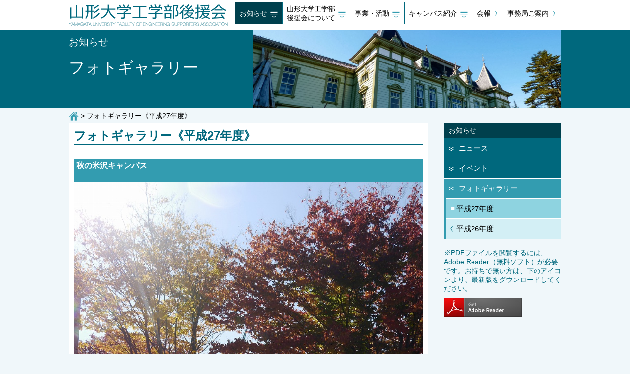

--- FILE ---
content_type: text/html; charset=UTF-8
request_url: https://www.yamagata-u-eng-support.jp/info/photo/photo-autumn-yonezawacampus/
body_size: 3786
content:
<!DOCTYPE html>
<html lang="ja">
<head>

<meta http-equiv="content-type" content="text/html; charset=UTF-8" />
<title>秋の米沢キャンパス ｜ 山形大学工学部後援会</title>
<meta name="description" content="" />
<meta name="generator" content="concrete5" />
<script type="text/javascript">
var CCM_DISPATCHER_FILENAME = '/index.php';var CCM_CID = 413;var CCM_EDIT_MODE = false;var CCM_ARRANGE_MODE = false;var CCM_IMAGE_PATH = "/concrete/images";
var CCM_TOOLS_PATH = "/tools/required";
var CCM_BASE_URL = "https://www.yamagata-u-eng-support.jp";
var CCM_REL = "";

</script>

<link rel="stylesheet" type="text/css" href="/concrete/css/ccm.base.css" />
<script type="text/javascript" src="/concrete/js/jquery.js"></script>
<script type="text/javascript" src="/concrete/js/ccm.base.js"></script>
<!-- Google tag (gtag.js) -->
<script async src="https://www.googletagmanager.com/gtag/js?id=G-X93W1P7BHP"></script>
<script>
  window.dataLayer = window.dataLayer || [];
  function gtag(){dataLayer.push(arguments);}
  gtag('js', new Date());

  gtag('config', 'G-X93W1P7BHP');
</script><link rel="stylesheet" href="/themes/engsupport/js/prettyPhoto/css/prettyPhoto.css" type="text/css" media="screen" charset="utf-8" />
<script src="/themes/engsupport/js/prettyPhoto/js/jquery.prettyPhoto.js" type="text/javascript" charset="utf-8"></script>
<script type="text/javascript" charset="utf-8">
  $(document).ready(function(){
    $("a[rel^='prettyPhoto']").prettyPhoto({theme:'light_square'}) ;
  });
</script><meta name="viewport" content="width=device-width, initial-scale=1"/>
<link rel="stylesheet" href="/themes/engsupport/css/common.css" media="all" />
<link rel="stylesheet" href="/themes/engsupport/css/contents.css" media="all" />
<link rel="stylesheet" href="/themes/engsupport/css/print.css" media="print" />
<script src="/themes/engsupport/js/yuga.js" charset="utf-8"></script>
<script src="/themes/engsupport/js/opacity-rollover2.1.js"></script>
<!--[if lt IE 9]>
<script src="/themes/engsupport/js/html5shiv.js"></script>
<script src="/themes/engsupport/js/respond.min.js"></script>
<![endif]-->
<!--[if lte IE 6]>
<script src="/themes/engsupport/js/DD_belatedPNG.js"></script>
<script src="/themes/engsupport/js/minmax.js"></script>
<![endif]-->
<!--[if IE]>
<script src="/themes/engsupport/js/PIE.js"></script>
<![endif]-->
<script src="/themes/engsupport/js/common.js" charset="utf-8"></script>
<script>
  (function(i,s,o,g,r,a,m){i['GoogleAnalyticsObject']=r;i[r]=i[r]||function(){
  (i[r].q=i[r].q||[]).push(arguments)},i[r].l=1*new Date();a=s.createElement(o),
  m=s.getElementsByTagName(o)[0];a.async=1;a.src=g;m.parentNode.insertBefore(a,m)
  })(window,document,'script','//www.google-analytics.com/analytics.js','ga');

  ga('create', 'UA-61746739-1', 'auto');
  ga('send', 'pageview');

</script>
</head>
<body id="info" class="sn003">

<!-- layout -->
<div id="layout">

<!-- wrapper -->
<div id="wrapper">

<!-- page-header -->
<header id="page-header">
<div class="wrap">
<h1><a href="/"><img src="/themes/engsupport/images/logo.png" alt="山形大学工学部後援会"/></a></h1>
<p id="menu">MENU</p>
<!-- global-nav -->
<nav id="global-nav">
<ul class="nav">
<li><span class="info">お知らせ</span>
<ul class="sub">
<li><a href="/info/news/" class="news more">ニュース</a>
<ul class="next">
<li><a href="/info/news/?selyear=2025">令和7年度</a></li>
<li><a href="/info/news/?selyear=2024">令和6年度</a></li>
<li><a href="/info/news/?selyear=2023">令和5年度</a></li>
<li><a href="/info/news/?selyear=2020">令和2年度</a></li>
<li><a href="/info/news/?selyear=2019">平成31年度</a></li>
<li><a href="/info/news/?selyear=2018">平成30年度</a></li>
<li><a href="/info/news/?selyear=2017">平成29年度</a></li>
<li><a href="/info/news/?selyear=2016">平成28年度</a></li>
<li><a href="/info/news/?selyear=2015">平成27年度</a></li>
</ul>
</li>
<li><a href="/info/event/" class="event more">イベント</a>
<ul class="next">
<li><a href="/info/event/?selyear=2024">令和6年度</a></li>
<li><a href="/info/event/?selyear=2023">令和5年度</a></li>
<li><a href="/info/event/?selyear=2022">令和4年度</a></li>
<li><a href="/info/event/?selyear=2020">令和2年度</a></li>
<li><a href="/info/event/?selyear=2019">平成31年度</a></li>
<li><a href="/info/event/?selyear=2018">平成30年度</a></li>
<li><a href="/info/event/?selyear=2017">平成29年度</a></li>
<li><a href="/info/event/?selyear=2016">平成28年度</a></li>
<li><a href="/info/event/?selyear=2015">平成27年度</a></li>
<li><a href="/info/event/?selyear=2014">平成26年度</a></li>
</ul>
</li>
<li><a href="/info/photo/" class="photo more">フォトギャラリー</a>
<ul class="next">
<li><a href="/info/photo/?selyear=2015" class="cr">平成27年度</a></li>
<li><a href="/info/photo/?selyear=2014">平成26年度</a></li>
</ul>
</li>
</ul>
</li>
<li><span class="about">山形大学工学部<br class="tab"><br class="pc">後援会について</span>
<ul class="sub">
<li><a href="/about/greeting/" class="greeting">ごあいさつ</a></li>
<li><a href="/about/regulation/" class="regulation">会則・会費・役員名簿</a></li>
<li><a href="/about/budget/" class="budget more">予算・決算</a>
<ul class="next"><li class=""><a href="/about/budget/budget_2023_1/" target="_self" class="l2 ">令和４年度決算書<br>令和５年度予算書</a></li><li class=""><a href="/about/budget/budget2020/" target="_self" class="l2 ">令和元年度決算書<br>令和２年度予算書</a></li><li class=""><a href="/about/budget/budget2019_1/" target="_self" class="l2 ">平成30年度決算書<br>令和元年度予算書</a></li><li class=""><a href="/about/budget/budget2018_1/" target="_self" class="l2 ">平成29年度決算書<br>平成30年度予算書</a></li><li class=""><a href="/about/budget/budget2017_1/" target="_self" class="l2 ">平成28年度決算書<br>平成29年度予算書</a></li><li class=""><a href="/about/budget/budget2019_11/" target="_self" class="l2 ">平成27年度決算書<br>平成28年度予算書</a></li><li class=""><a href="/about/budget/budget2016/" target="_self" class="l2 ">平成26年度決算書<br>平成27年度予算書</a></li><li class=""><a href="/about/budget/budget2015/" target="_self" class="l2 ">平成25年度決算書<br>平成26年度予算書</a></li></ul></li>
</ul>
</li>
<li><span  class="outline">事業・活動</span>
<ul class="sub">
<li><a href="/outline/plan/" class="plan">事業計画</a></li>
<li class="openNav"><a href="/outline/parents/" class="parents">保護者懇談会</a>
<ul class="nextOpen"></ul></li>
<li><a href="/outline/state/" class="state more">活動状況</a>
<ul class="next">
<li><a href="/outline/state/?selyear=2023">令和5年度</a></li>
<li><a href="/outline/state/?selyear=2021">令和3年度</a></li>
<li><a href="/outline/state/?selyear=2020">令和2年度</a></li>
<li><a href="/outline/state/?selyear=2019">平成31年度</a></li>
<li><a href="/outline/state/?selyear=2018">平成30年度</a></li>
<li><a href="/outline/state/?selyear=2017">平成29年度</a></li>
<li><a href="/outline/state/?selyear=2016">平成28年度</a></li>
<li><a href="/outline/state/?selyear=2015">平成27年度</a></li>
</ul>
</li>
</ul>
</li>
<li><span class="campus">キャンパス紹介</span>
<ul class="sub"><li class=""><a href="/campus/new/" target="_self" class="">新着順</a></li><li class=""><a href="/campus/element/" target="_self" class="">高分子・有機材料工学科</a></li><li class=""><a href="/campus/material/" target="_self" class="">化学・バイオ工学科</a></li><li class=""><a href="/campus/bio/" target="_self" class="">化学・バイオ工学科</a></li><li class=""><a href="/campus/ouyouseimeisystem/" target="_self" class="">応用生命システム工学科</a></li><li class=""><a href="/campus/information-science/" target="_self" class="">情報・エレクトロニクス学科</a></li><li class=""><a href="/campus/denkidenshi/" target="_self" class="">情報・エレクトロニクス学科</a></li><li class=""><a href="/campus/mechanical-system/" target="_self" class="">機械システム工学科</a></li><li class=""><a href="/campus/sousei/" target="_self" class="">システム創成工学科</a></li><li class=""><a href="/campus/information-circle/" target="_self" class="">サークル紹介</a></li><li class=""><a href="/campus/sisetu/" target="_self" class="">キャンパス内施設紹介</a></li></ul></li>
<li><a href="/bulletin/" class="bulletin">会報</a></li>
<li><a href="/guide/" class="guide">事務局ご案内</a></li>
<li class="sp"><a href="/sitemap/" class="sitemap">サイトマップ</a></li>
</ul>
<p id="close">メニューを閉じる</p>
</nav>
<!-- global-nav -->
</div>
</header>
<!-- page-header -->

<!-- contents -->
<section id="contents">

<!-- intro -->

<div id="intro">

<div class="wrap">

<div class="txt">

	<p>  お知らせ</p>

	<h2>フォトギャラリー</h2>

</div>

	<p class="image">
	<img src="/files/8114/2927/2151/sn001_intro.jpg" width="1250" height="320" alt="" />
	</p>

</div>

</div>

<!-- intro -->




<!-- wrap -->
<div class="wrap">

<p id="topicpath"><a href="/"><img src="/themes/engsupport/images/topicpath.png" width="14" height="14"/></a> &gt; フォトギャラリー《平成27年度》</p>

<!-- main -->
<section id="main">

<h3>フォトギャラリー《平成27年度》</h3>
<div class="photoBox detail">
<h4>秋の米沢キャンパス<br><span></span></h4>
<p class="img">
<a href="/files/7214/4480/2135/1300665.jpg" rel="prettyPhoto[秋の米沢キャンパス]" title="秋の米沢キャンパス<br><span></span>"><img src="/files/2214/4480/2162/1300668.jpg" alt="撮影：応用生命システム工学科　金子勉准教授" /></a></p>
<p class="play"><img src="/themes/engsupport/images/play.png" /></p>
<p class="date">2015.10.14</p>
<p class="copy">木の葉が色づき、すっかり肌寒い米沢の秋。</p>
<div class="pg">
<p><a href="/files/1914/4480/2145/1300666.jpg" rel="prettyPhoto[秋の米沢キャンパス]" title="秋の米沢キャンパス<br><span></span>"><img src="/files/1914/4480/2145/1300666.jpg" alt="撮影：応用生命システム工学科　金子勉准教授" /></a></p><p><a href="/files/8014/4480/2154/1300667.jpg" rel="prettyPhoto[秋の米沢キャンパス]" title="秋の米沢キャンパス<br><span></span>"><img src="/files/8014/4480/2154/1300667.jpg" alt="撮影：応用生命システム工学科　金子勉准教授" /></a></p><p><a href="/files/7414/4480/2170/1300669.jpg" rel="prettyPhoto[秋の米沢キャンパス]" title="秋の米沢キャンパス<br><span></span>"><img src="/files/7414/4480/2170/1300669.jpg" alt="撮影：応用生命システム工学科　金子勉准教授" /></a></p><p><a href="/files/1614/4480/2189/1300671.jpg" rel="prettyPhoto[秋の米沢キャンパス]" title="秋の米沢キャンパス<br><span></span>"><img src="/files/1614/4480/2189/1300671.jpg" alt="撮影：応用生命システム工学科　金子勉准教授" /></a></p></div>
</div>
<p class="goGallery"><a href="/info/photo/?selyear=2015">フォトギャラリー 一覧《平成27年度》</a></p>


</section>
<!-- main -->
<!-- sidebar -->
<section id="sidebar">
<h2>お知らせ</h2>
<nav id="sub-nav">
<ul class="side">
<li><a href="/info/news/" class="sn001 more">ニュース</a>
<ul class="next sn001">
<li><a href="/info/news/?selyear=2025">令和7年度</a></li>
<li><a href="/info/news/?selyear=2024">令和6年度</a></li>
<li><a href="/info/news/?selyear=2023">令和5年度</a></li>
<li><a href="/info/news/?selyear=2020">令和2年度</a></li>
<li><a href="/info/news/?selyear=2019">平成31年度</a></li>
<li><a href="/info/news/?selyear=2018">平成30年度</a></li>
<li><a href="/info/news/?selyear=2017">平成29年度</a></li>
<li><a href="/info/news/?selyear=2016">平成28年度</a></li>
<li><a href="/info/news/?selyear=2015">平成27年度</a></li>
</ul>
</li>
<li><a href="/info/event/" class="sn002 more">イベント</a>
<ul class="next sn002">
<li><a href="/info/event/?selyear=2024">令和6年度</a></li>
<li><a href="/info/event/?selyear=2023">令和5年度</a></li>
<li><a href="/info/event/?selyear=2022">令和4年度</a></li>
<li><a href="/info/event/?selyear=2020">令和2年度</a></li>
<li><a href="/info/event/?selyear=2019">平成31年度</a></li>
<li><a href="/info/event/?selyear=2018">平成30年度</a></li>
<li><a href="/info/event/?selyear=2017">平成29年度</a></li>
<li><a href="/info/event/?selyear=2016">平成28年度</a></li>
<li><a href="/info/event/?selyear=2015">平成27年度</a></li>
<li><a href="/info/event/?selyear=2014">平成26年度</a></li>
</ul>
</li>
<li><a href="/info/photo/" class="sn003 more">フォトギャラリー</a>
<ul class="next sn003">
<li><a href="/info/photo/?selyear=2015" class="cr">平成27年度</a></li>
<li><a href="/info/photo/?selyear=2014">平成26年度</a></li>
</ul>
</li>
</ul>
</nav>
<div id="getreader">
<p>※PDFファイルを閲覧するには、Adobe Reader（無料ソフト）が必要です。お持ちで無い方は、下のアイコンより、最新版をダウンロードしてください。</p>
<p><a href="https://get2.adobe.com/jp/reader/" target="_blank"><img src="/themes/engsupport/images/GetAdobeReader_icon.png" alt=""/></a></p>
</div></section>
<!-- sidebar -->
</div>
<!-- wrap -->

</section>
<!-- contents -->

</div>
<!-- wrapper -->
	
<!-- page-footer -->
<footer id="page-footer">
<div class="wrap">
<p class="pageTop"><a href="#layout">ページトップ</a></p>
<nav id="footer-nav">
<ul>
<li><a href="/" class="home">ホーム</a></li>
<li><a href="/guide/#p003" class="inquiry">お問い合わせ</a></li>
<li><a href="/guide/#p002" class="access">アクセス</a></li>
<li><a href="/guide/#p004" class="privacy">プライバシーポリシー</a></li>
<li><a href="/sitemap/" class="sitemap">サイトマップ</a></li>
</ul>
</nav>
<p id="name">山形大学工学部後援会</p>
<p id="address">〒992-8510　<br class=" sp">
山形県米沢市城南４丁目３－16　<br class=" sp">
山形大学工学部内　<br class=" sp">
TEL.0238-26-3017（直通）　FAX.0238-26-3406</p>
<p id="copyright">copyright(C)<br class=" sp">Yamagata University Faculty of Engineering Supporters Association,All rights reserved.</p>
</div>
</footer>
<!-- page-footer -->

</div>
<!-- layout -->
 
</body>
</html>

--- FILE ---
content_type: text/css
request_url: https://www.yamagata-u-eng-support.jp/themes/engsupport/css/common.css
body_size: 3838
content:
@charset "UTF-8";


/*
共通
layout
pgae-header
contents
main
sidebar
sub-nav
page-footer

media
スマホ横：480（iPhone4）
スマホ横：568（iPhone5）
タブレット：768（iPad縦）
PC：1024
*/


/* 共通
--------------------------------------------------------------------------------- */
html,body {
	-webkit-text-size-adjust: none;
	height: 100%;
}
body {
	padding: 0px;
	margin: 0px;
	font-family: 'Hiragino Kaku Gothic ProN', 'ヒラギノ角ゴ ProN W3', 'メイリオ', Meiryo, 'ＭＳ Ｐゴシック', 'MS PGothic', sans-serif;
	text-align: center;
	font-size: 100%;
	line-height: 1.5;
	background-color: #f0f7fa;
}
/* HTML5 elements */
section,nav,article,aside,hgroup,header,footer,figure,figcaption,summary {
	display: block;
	padding: 0px;
	margin: 0px;
}
h1,h2,h3,h4,h5,h6,p,ul,ol,dl {
	margin-top: 0px;
	margin-bottom: 0px;
}
a img {
	border: none;
}
img {
	vertical-align: bottom;
}
p,li,dt,dd,th,td {
	font-size: 14px;
	line-height: 21px;
}
p,ul,ol,dl,table {
	margin: 0px 0px 21px 0px;
}
th p,td p,td li,li li,td td,li td,li th {
	font-size: 100%;
	margin: 0px;
}
a {
	color: #339cb0;
}
a:hover {
	color: #00687d;
}
/* カラー */
.color01 {
	color: #00687d;
}
.color02 {
	color: #339cb0;
}
.color03 {
	color: #00404d;
}
/* クリア */
.clear {
	clear: both;
}
.clearLeft {
	clear: left;
}
.clearRight {
	clear: right;
}
/* 文字揃え */
.right {
	text-align: right;
}
.left {
	text-align: left;
}
.center {
	text-align: center;
}
/* マージン */
.nbm {
	margin-bottom: 0px;
}
.ntm {
	margin-top: 0px;
}
.ml1em {
	margin-left: 1em;
}
.ml2em {
	margin-left: 2em;
}
.ml3em {
	margin-left: 3em;
}
/* インデント */
.ind01 {
	text-indent: 1em;
}
.ind02 {
	text-indent: 2em;
}
.ind03 {
	text-indent: 3em;
}
.indn1em {
	text-indent: -1em;
	padding-left: 1em
}
.indn2em {
	text-indent: -2em;
	padding-left: 3em
}
.indn3em {
	text-indent: -3em;
	padding-left: 4em
}
.indn4em {
	text-indent: -4em;
	padding-left: 5em
}
/* リスト */
.list01 {
	margin-left: 0px;
	padding: 0px;
	list-style-type: none;
}
.list01 li {
	margin: 0px 0px 6px 0px;
	padding: 0px 0px 0px 12px;
	background-image: url(../images/list_006.png);
	background-image: url(../images/list_006_ie.png)\9;
	background-repeat: no-repeat;
	background-position: 0px 6px;
	background-size: 8px;
}
.list01 li.circle {
	background-image: url(../images/list_005.png);
	background-image: url(../images/list_005_ie.png)\9;
	background-size: 9px;
}
.list02 {
	margin-left: 0px;
	padding: 0px;
	list-style-type: none;
}
.list02 li {
	margin: 0px 0px 6px 0px;
	padding: 0px 0px 0px 12px;
	background-image: url(../images/list_005.png);
	background-image: url(../images/list_005_ie.png)\9;
	background-repeat: no-repeat;
	background-position: 0px 6px;
	background-size: 9px;
}
.list02 li.square {
	background-image: url(../images/list_006.png);
	background-image: url(../images/list_006_ie.png)\9;
	background-size: 8px;
}
.list03 {
	margin-left: 10px;
	padding: 0px;
	list-style-type: none;
}
.list03 li {
	margin: 0px 0px 0px 0px;
	padding: 0px 0px 0px 12px;
	background-image: url(../images/list_006.png);
	background-image: url(../images/list_006_ie.png)\9;
	background-repeat: no-repeat;
	background-position: 0px 6px;
	background-size: 8px;
}
.list03 li.circle {
	background-image: url(../images/list_005.png);
	background-image: url(../images/list_005_ie.png)\9;
	background-size: 9px;
}

.list04 {
	margin-left: 1em;
	padding: 0px;
	list-style-type: none;
}
.list04 li {
	margin: 0px 0px 0px 0px;
	padding: 0px 0px 0px 12px;
	background-image: url(../images/list_006.png);
	background-image: url(../images/list_006_ie.png)\9;
	background-repeat: no-repeat;
	background-position: 0px 6px;
	background-size: 8px;
}
.list04 li.circle {
	background-image: url(../images/list_005.png);
	background-image: url(../images/list_005_ie.png)\9;
	background-size: 9px;
}

.list05 {
	margin-left: 1em;
	padding: 0px;
	list-style-type: none;
}
.list05 li {
	margin: 0px 0px 0px 0px;
	padding: 0px 0px 0px 12px;
	background-image: url(../images/list_005.png);
	background-image: url(../images/list_005_ie.png)\9;
	background-repeat: no-repeat;
	background-position: 0px 6px;
	background-size: 9px;
}
.list05 li.square {
	background-image: url(../images/list_006.png);
	background-image: url(../images/list_006_ie.png)\9;
	background-size: 8px;
}


/* イメージ */
.fix img {
	width: 100%;
	height: auto;
}
img {
	max-width: 100%;
	height: auto;
	/* width: inherit\9; */
}
.imgLeft,
.imgLeftPc {
	text-align: center;
}
.imgRight,
.imgRightPc {
	text-align: center;
}
/* ライン */
/* 改行 */
.sp {
	display: block;
}
.sp320 {
	display: block;
}
.tab {
	display: none;
}
.pc {
	display: none;
}
/* フォーム */
textarea {
	font-family: 'Hiragino Kaku Gothic ProN', 'ヒラギノ角ゴ ProN W3', 'メイリオ', Meiryo, 'ＭＳ Ｐゴシック', 'MS PGothic', sans-serif;
	font-size: 100%;
}
input {
	font-size: 100%;
}
/* clearfix */
.clearfix:after {
   content: ".";
   display: block;
   clear: both;
   height: 0;
   visibility: hidden;
}
.clearfix { display: inline-block; }
/* Hides from IE-mac \*/
* html .clearfix { height: 1% }
.clearfix { display:block; }
/* End hide from IE-mac */



/* layout
--------------------------------------------------------------------------------- */
#layout {
	min-width: 320px;
}

/* page-header
--------------------------------------------------------------------------------- */
#page-header {
	background-color: #FFF;
}
#page-header h1 {
	text-align: left;
	width: 250px;
	margin: 0px 0px 0px 10px;
}
#menu {
	width: 40px;
	height: 40px;
	position: absolute;
	display: block;
	top: 5px;
	right: 5px;
	background-image: url(../images/menu.png);
	background-image: url(../images/menu_ie.png)\9;
	background-position: 0px 0px;
	background-repeat: no-repeat;
	background-size: contain;
	text-indent: -9999px;
	cursor: pointer;
}
#menu.on {
	background-image: url(../images/menu_on.png);
	background-image: url(../images/menu_ie_on.png)\9;
}

/* global-nav
--------------------------------------------------------------------------------- */
#global-nav {
	display: none;
}
#global-nav ul {
	margin: 0px;
	padding: 0px;
	list-style-type: none;
	background-color: #00404d;
	color: #FFF;
	text-align: left;
}
#global-nav li {
	margin: 0px;
	padding: 0px;
	font-size: 15px;
	line-height: 18px;
	border-style: solid;
	border-width: 1px 0px 0px 0px;
	border-color: #FFFFFF;
}
#global-nav li span {
	display: block;
	color: #FFF;
	padding: 6px 10px 6px 10px;
}
#global-nav li a {
	display: block;
	color: #FFF;
	padding: 11px 10px 11px 10px;
	background-color: #00404d;
	text-decoration: none;
	background-image: url(../images/gnav_001.png);
	background-image: url(../images/gnav_001_ie.png)\9;
	background-repeat: no-repeat;
	background-position: right center;
	background-size: contain;
}
#info.sn001 #global-nav li a.news,
#info.sn002 #global-nav li a.event,
#info.sn003 #global-nav li a.photo,
#about.sn003 #global-nav li a.budget,
#outline.sn002 #global-nav li a.state {
	background-color: #339cb0;
}
#about.sn001 #global-nav li a.greeting,
#about.sn002 #global-nav li a.regulation,
#outline.sn001 #global-nav li a.parents,
#outline.sn003 #global-nav li a.plan,
#bulletin #global-nav li a.bulletin,
#guide #global-nav li a.guide,
#sitemap #global-nav li a.sitemap {
	background-color: #339cb0;
	background-image: url(../images/gnav_011.png);
	background-image: url(../images/gnav_011_ie.png)\9;
}
#outline.sn001.ss001 #global-nav li a.parents,
#outline.sn001.ss002 #global-nav li a.parents,
#outline.sn001.ss003 #global-nav li a.parents {
	background-color: #00687d;
	background-image: url(../images/gnav_001.png);
	background-image: url(../images/gnav_001_ie.png)\9;
}


#global-nav li a.l2 {
	padding: 2px 10px 2px 10px;
}
#global-nav li a.more {
	background-image: url(../images/gnav_002.png);
	background-image: url(../images/gnav_002_ie.png)\9;
}
#global-nav li a.on {
	background-image: url(../images/gnav_003.png);
	background-image: url(../images/gnav_003_ie.png)\9;
	background-color: #339cb0;
}
#global-nav .sub {
	margin: 0px 0px 0px 0px;
	padding: 0px;
	background-color: #339cb0;
}
#global-nav .sub .openNav {
	background-color: #00687d;
}
#outline.sn001.ss001 #global-nav .sub.openNav,
#outline.sn001.ss002 #global-nav .sub.openNav,
#outline.sn001.ss003 #global-nav .sub.openNav {
}
#global-nav .sub a {
	padding: 11px 10px 11px 20px;
	background-color: #00687d;
}
#outline.sn001 #global-nav .sub a.parents {
	padding: 11px 10px 11px 10px;
	border-style: solid;
	border-width: 0px 0px 0px 10px;
	border-color: #00687d;
}
#global-nav .sub a.l2 {
	padding: 2px 10px 2px 20px;
}
#global-nav .next {
	display: none;
}
#global-nav .next,
#global-nav .nextOpen {
	margin: 0px 0px 0px 10px;
}
#global-nav .next a,
#global-nav .nextOpen a {
	padding: 11px 10px 11px 20px;
	background-color: #d3eff5;
	background-image: url(../images/gnav_010.png);
	background-image: url(../images/gnav_010_ie.png)\9;
	color: #000;
}
#outline.ss001 #global-nav .nextOpen a.ss001,
#outline.ss002 #global-nav .nextOpen a.ss002,
#outline.ss003 #global-nav .nextOpen a.ss003,
#global-nav .next a.cr,
#global-nav .next a.nav-selected,
#global-nav .nextOpen a.cr,
#global-nav .nextOpen a.nav-selected {
	background-color: #8ed3e0;
	background-image: url(../images/gnav_011.png);
	background-image: url(../images/gnav_011_ie.png)\9;
}

#close {
	margin: 0px;
	padding: 0px 30px 0px 0px;
	text-align: right;
	color: #FFF;
	font-size: 15px;
	line-height: 30px;
	background-color: #00404d;
	border-style: solid;
	border-width: 1px 0px 0px 0px;
	border-color: #FFFFFF;
	background-image: url(../images/close.png);
	background-image: url(../images/close_ie.png)\9;
	background-repeat: no-repeat;
	background-position: right center;
	background-size: contain;
	cursor: pointer;
}


/* contents
--------------------------------------------------------------------------------- */
#contents {
	text-align: left;
}

/* main
--------------------------------------------------------------------------------- */
#main,
#main2 {
	margin: 0px 10px 20px 10px;
	padding: 10px;
	background-color: #FFF;
}

/* sidebar
--------------------------------------------------------------------------------- */
#sidebar {
	margin: 0px 10px 20px 10px;
}
#sidebar h2 {
	font-size: 14px;
	line-height: 20px;
	background-color: #00404d;
	color: #FFF;
	padding: 5px 10px;
	font-weight: normal;
}
#bulletin #sidebar h2 {
	text-align: center;
	display: none;
}
#bulletin #sidebar h2 span {
	display: block;
	font-size:26px;
	line-height:32px;
}
#getreader {
	margin: 20px 0px 20px 0px;
}
#getreader p {
	font-size: 14px;
	line-height: 18px;
	color:#00687d;
	margin: 0px 0px 10px 0px;
}

/* sub-nav
--------------------------------------------------------------------------------- */
#sub-nav {
}
#sub-nav ul {
	margin: 0px;
	padding: 0px;
	list-style-type: none;
	background-color: #339cb0;
	color: #FFF;
	text-align: left;
}
#sub-nav li.nopen {
	background-color: #00687d;
}
#sub-nav li {
	margin: 0px;
	padding: 0px;
	font-size: 15px;
	line-height: 18px;
	border-style: solid;
	border-width: 1px 0px 0px 0px;
	border-color: #FFFFFF;
}
#sub-nav li a {
	display: block;
	color: #FFF;
	padding: 11px 10px 11px 16px;
	background-color: #00687d;
	text-decoration: none;
	background-image: url(../images/gnav_001.png);
	background-image: url(../images/gnav_001_ie.png)\9;
	background-repeat: no-repeat;
	background-position: right center;
	background-size: contain;
}
#sub-nav li a.more {
	background-image: url(../images/gnav_002.png);
	background-image: url(../images/gnav_002_ie.png)\9;
}
#sub-nav li a.on,
#sub-nav li a.nav-path-selected {
	background-image: url(../images/gnav_011.png);
	background-image: url(../images/gnav_011_ie.png)\9;
	background-color: #339cb0;
}
#outline.sn001  #sub-nav a.sn001 {
	padding: 11px 10px 11px 11px;
	border-style: solid;
	border-width: 0px 0px 0px 5px;
	border-color: #00687d;
}
#sub-nav li a.more.on {
	background-image: url(../images/gnav_003.png);
	background-image: url(../images/gnav_003_ie.png)\9;
	background-color: #339cb0;
}
#sub-nav li a.l2 {
	padding: 2px 10px 2px 10px;
}

#sub-nav .next {
	display: none;
	margin-left: 5px;
}
#sub-nav .next2 {
	margin-left: 5px;
}
#sub-nav .pagea {
	margin-left: 5px;
}
#sub-nav .next a,
#sub-nav .next2 a,
#sub-nav .pagea a {
	padding: 11px 10px 11px 20px;
	background-color: #d3eff5;
	color:  #000;
	background-image: url(../images/gnav_010.png);
	background-image: url(../images/gnav_010_ie.png)\9;
}
#sub-nav .pagea {
	display: none;
}
.sn001 #sub-nav .sn001,
.sn002 #sub-nav .sn002,
.sn003 #sub-nav .sn003,
.sn004 #sub-nav .sn004,
.sn005 #sub-nav .sn005,
.sn006 #sub-nav .sn006,
.sn007 #sub-nav .sn007,
.sn008 #sub-nav .sn008,
.sn009 #sub-nav .sn009,
.sn010 #sub-nav .sn010 {
	display: block;
}
#sub-nav .next a:hover,
#sub-nav .next2 a:hover,
#sub-nav .pagea a:hover,
#sub-nav .next a.cr,
#sub-nav .next2 a.cr,
#sub-nav .pagea a.cr,
#sub-nav .next a.nav-selected,
#sub-nav .next2 a.nav-selected,
#sub-nav .pagea a.nav-selected {
	background-color: #8ed3e0;
	background-image: url(../images/gnav_011.png);
	background-image: url(../images/gnav_011_ie.png)\9;
}
.ss001 #sub-nav .next .ss001 a,
.ss002 #sub-nav .next .ss002 a,
.ss003 #sub-nav .next .ss003 a,
.ss004 #sub-nav .next .ss004 a,
.ss001 #sub-nav .next2 .ss001 a,
.ss002 #sub-nav .next2 .ss002 a,
.ss003 #sub-nav .next2 .ss003 a,
.ss004 #sub-nav .next2 .ss004 a {
	background-color: #8ed3e0;
	background-image: url(../images/gnav_011.png);
	background-image: url(../images/gnav_011_ie.png)\9;
}
/* page-footer
--------------------------------------------------------------------------------- */
#page-footer {
	background-color: #00687d;
	color: #FFF;
	position: relative;
	overflow: hidden;
	clear: both;
}
.pageTop {
	width: 100px;
	height: 24px;
	font-size: 10px;
	line-height: 24px;
	text-align: center;
	position: absolute;
	right: 5px;
	top: 0px;
}
.pageTop a {
	color: #FFF;
	display: block;
	background-image: url(../images/arrow_001.png);
	background-image: url(../images/arrow_001_ie.png)\9;
	background-position: left center;
	background-repeat: no-repeat;
	background-size: contain;
	padding: 0px 0px 0px 12px;
	text-decoration: none;
}
.pageTop a:hover {
	background-color: #00404d;
}
#footer-nav {
	overflow: hidden;
	border-style: solid;
	border-width: 1px 0px;
	border-color: #FFFFFF;
	margin: 26px 0px 10px 0px;
	padding: 5px 0px;
}
#footer-nav ul {
	width: 300px;
	margin: 0px auto;
	padding: 0px;
	list-style-type: none;
	text-align: left;
}
#footer-nav li {
	margin: 0px;
	padding: 0px;
	width: 50%;
	float: left;
	font-size: 10px;
	line-height: 30px;
}
#footer-nav li a {
	display: block;
	color: #FFF;
	text-decoration: none;
	margin: 0px 5px 1px 0px;
	padding: 0px 0px 0px 36px;
	background-position: left center;
	background-repeat: no-repeat;
	background-size: contain;
}
#footer-nav li a.home {
	background-image: url(../images/fnav_home.png);
	background-image: url(../images/fnav_home_ie.png)\9;
}
#footer-nav li a.inquiry {
	background-image: url(../images/fnav_inquiry.png);
	background-image: url(../images/fnav_inquiry_ie.png)\9;
	margin: 0px 0px 1px 5px;
}
#footer-nav li a.access {
	background-image: url(../images/fnav_access.png);
	background-image: url(../images/fnav_access_ie.png)\9;
}
#footer-nav li a.privacy {
	background-image: url(../images/fnav_privacy.png);
	background-image: url(../images/fnav_privacy_ie.png)\9;
	margin: 0px 0px 1px 5px;
}
#footer-nav li a.sitemap {
	background-image: url(../images/fnav_sitemap.png);
	background-image: url(../images/fnav_sitemap_ie.png)\9;
}
#footer-nav li a:hover {
	background-color: #00404d;
}
#name {
	font-size: 24px;
	line-height: 30px;
	font-family:"メイリオ", Meiryo, "ヒラギノ角ゴ Pro W3", "Hiragino Kaku Gothic Pro", Osaka, "ＭＳ Ｐゴシック", "MS PGothic", sans-serif;
	font-weight: normal;
	margin: 0px 0px 10px 0px;
}
#address {
	font-size: 12px;
	line-height: 16px;
	text-align: left;
	width: 300px;
	margin: 0px auto 6px auto;
}
#copyright {
	font-size: 7px;
	line-height: 11px;
	margin: 0px 0px 5px 0px;
}

/* media
--------------------------------------------------------------------------------- */

/*
--------------------------------------------------------------------------------- スマホ横：480（iPhone4） */
@media all and (min-width:480px){
.sp320 {
	display: none;
}
}

/*
--------------------------------------------------------------------------------- スマホ横：568（iPhone5） */
@media all and (min-width:568px){
}

/*
--------------------------------------------------------------------------------- タブレット：768 */
@media all and (min-width:768px){
/* 改行 */
.sp {
	display: none;
}
.tab {
	display: block;
}
.pc {
	display: none;
}
/* page-header */
#page-header .wrap {
	width: 746px;
	margin: 0px auto;
	position: relative;
}
#menu {
	display: none;
}
#page-header h1 {
	margin: 0px 0px 0px 0px;
}
/* global-nav */
#global-nav {
	display: block;
	position: absolute;
	top: 5px;
	right: 0px;
	z-index: 999;
}
#global-nav ul {
	border-style: solid;
	border-width: 0px 1px 0px 0px;
	border-color: #00687d;
	overflow: hidden;
}
#global-nav li {
	float: left;
	font-size: 10px;
	line-height: 14px;
	border-style: solid;
	border-width: 0px 0px 0px 1px;
	border-color: #00687d;
}
#global-nav li span {
	padding: 10px 22px 10px 8px;
	background-color: #FFF;
	color: #000;
	cursor: pointer;
	background-image: url(../images/gnav_005.png);
	background-image: url(../images/gnav_005_ie.png)\9;
	background-repeat: no-repeat;
	background-position: right center;
	background-size: contain;
}
#global-nav li span:hover {
	background-color: #00404d;
	color: #FFF;
	background-image: url(../images/gnav_008.png);
	background-image: url(../images/gnav_008_ie.png)\9;
}
#global-nav li a {
	padding: 10px 24px 10px 10px;
	background-color: #FFF;
	color: #000;
	cursor: pointer;
	background-image: url(../images/gnav_007.png);
	background-image: url(../images/gnav_007_ie.png)\9;
	background-repeat: no-repeat;
	background-position: right center;
	background-size: contain;
}
#global-nav li a.bulletin,
#global-nav li a.guide {
	padding: 10px 18px 10px 8px;
	background-image: url(../images/gnav_013.png);
	background-image: url(../images/gnav_013_ie.png)\9;
}
#global-nav li a:hover,
#bulletin #global-nav li a.bulletin,
#guide #global-nav li a.guide {
	background-color: #00404d;
	color: #FFF;
	background-image: url(../images/gnav_008.png);
	background-image: url(../images/gnav_008_ie.png)\9;
}
#global-nav li span.about,
#global-nav li a.about {
	padding: 3px 24px 3px 8px;
}
#global-nav li span:hover,
#info #global-nav li span.info,
#about #global-nav li span.about,
#outline #global-nav li span.outline {
	background-color: #00404d;
	color: #FFF;
	background-image: url(../images/gnav_006.png);
	background-image: url(../images/gnav_006_ie.png)\9;
}
#global-nav li span.on {
	background-color: #00404d;
	color: #FFF;
	background-image: url(../images/gnav_009.png);
	background-image: url(../images/gnav_009_ie.png)\9;
}
#info.sn001 #global-nav li a.news,
#info.sn002 #global-nav li a.event,
#info.sn003 #global-nav li a.photo,
#about.sn003 #global-nav li a.budget,
#outline.sn002 #global-nav li a.state {
	background-image: url(../images/gnav_011.png);
	background-image: url(../images/gnav_011_ie.png)\9;
}

#global-nav .sub {
	position: absolute;
	margin: 1px 0px 0px -1px;
	width: 200px;
	display: none;
}
#global-nav .sub li {
	float: none;
	border-style: solid;
	border-width: 0px 0px 1px 0px;
	border-color: #FFF;
}
#global-nav .sub a,
#global-nav .sub a.more {
	background-color: #00687d;
	color: #FFF;
	background-image: url(../images/gnav_008.png);
	background-image: url(../images/gnav_008_ie.png)\9;
}
#outline.sn001.ss001 #global-nav li a.parents,
#outline.sn001.ss002 #global-nav li a.parents,
#outline.sn001.ss003 #global-nav li a.parents {
	background-color: #00687d;
	background-image: url(../images/gnav_008.png);
	background-image: url(../images/gnav_008_ie.png)\9;
}
#global-nav .sub a:hover,
#outline.sn001.ss001 #global-nav li a.parents:hover,
#outline.sn001.ss002 #global-nav li a.parents:hover,
#outline.sn001.ss003 #global-nav li a.parents:hover {
	background-color: #339cb0;
}
#close {
	display: none;
}
#global-nav .nextOpen {
	display: none;
}
#outline.sn001 #global-nav .sub a.parents {
	padding: 11px 10px 11px 20px;
	border-width: 0px;
}
/* main */
#main {
	width: 478px;
	float: left;
	margin: 0px 0px 20px 0px;
}
#main2 {
	margin: 0px 0px 20px 0px;
}
/* sidebar */
#sidebar {
	width: 228px;
	float: right;
	margin: 0px 0px 20px 0px;
}
#bulletin #sidebar h2 {
	display: block;
}
/* sub-nav */
#sub-nav li a {
	padding: 11px 10px 11px 30px;
	background-image: url(../images/subnav_001.png);
	background-position: left center;
}
#outline.sn001  #sub-nav a.sn001 {
	padding: 11px 10px 11px 25px;
	background-position: -5px center;
}
#sub-nav li a.more {
	background-image: url(../images/subnav_002.png);
}
#sub-nav li a.on,
#sub-nav li a.nav-path-selected {
	background-image: url(../images/subnav_004.png);
}


#sub-nav li a.more.on {
	background-image: url(../images/subnav_003.png);
}
#sub-nav li a.l2 {
	padding: 2px 10px 2px 30px;
}
#sub-nav li a:hover {
	background-color: #339cb0;
}
#about.sn001 #sub-nav a.sn001,
#about.sn002 #sub-nav a.sn002,
#outline.sn003 #sub-nav a.sn003  {
	background-image: url(../images/subnav_004.png);
}
.sn001.ss001 #sub-nav a.sn001,
.sn001.ss002 #sub-nav a.sn001,
.sn001.ss003 #sub-nav a.sn001 {
	background-image: url(../images/subnav_001.png);
}
#sub-nav .next a,
#sub-nav .next2 a,
#sub-nav .pagea a {
	background-image: url(../images/subnav_005.png);
}
#sub-nav .next a:hover,
#sub-nav .next2 a:hover,
#sub-nav .pagea a:hover,
#sub-nav .next a.cr,
#sub-nav .next2 a.cr,
#sub-nav .pagea a.cr,
#sub-nav .next a.nav-selected,
#sub-nav .next2 a.nav-selected,
#sub-nav .pagea a.nav-selected {
	background-image: url(../images/subnav_004.png);
}
.ss001 #sub-nav .next .ss001 a,
.ss002 #sub-nav .next .ss002 a,
.ss003 #sub-nav .next .ss003 a,
.ss004 #sub-nav .next .ss004 a,
.ss001 #sub-nav .next2 .ss001 a,
.ss002 #sub-nav .next2 .ss002 a,
.ss003 #sub-nav .next2 .ss003 a,
.ss004 #sub-nav .next2 .ss004 a {
	background-color: #8ed3e0;
	background-image: url(../images/subnav_004.png);
}
/* page-footer */
#page-footer .wrap {
	width: 746px;
	margin: 0px auto;
	position: relative;
	overflow: hidden;
}
.pageTop {
	width: 100px;
	height: 24px;
	font-size: 10px;
	line-height: 24px;	
	text-align: center;
	position: absolute;
	right: 5px;
	top: 5px;
}
#footer-nav {
	border: none;
	margin: 6px 0px 6px 0px;
	padding: 0px;
}
#footer-nav ul {
	width: auto;
}
#footer-nav li {
	width: auto;
	margin: 0px;
	padding: 0px;
}
#footer-nav li a,
#footer-nav li a.inquiry,
#footer-nav li a.privacy {
	padding: 0px 10px 0px 36px;
	margin: 0px 10px 0px 0px;
}
#address {
	width: auto;
	text-align: center;
}
}

/*
--------------------------------------------------------------------------------- PC：1024 */
@media all and (min-width:1024px){
p,li,dt,dd,th,td {
	font-size: 16px;
	line-height: 26px;
}
.list01 li,
.list02 li,
.list03 li,
.list04 li,
.list05 li {
	background-position: 0px 8px;
}
/* 改行 */
.sp {
	display: none;
}
.tab {
	display: none;
}
.pc {
	display: block;
}
/* page-header */
#page-header .wrap {
	width: 1000px;
}
#page-header h1 {
	width: 330px;
}
/* global-nav */
#global-nav li {
	font-size: 14px;
	line-height: 18px;
}
#global-nav li span {
	padding: 13px 30px 13px 9px;
}
#global-nav li a {
	padding: 13px 30px 13px 9px;
}
#global-nav li a.bulletin,
#global-nav li a.guide {
	padding: 13px 24px 13px 9px;
}
#global-nav li span.about,
#global-nav li a.about {
	padding: 4px 30px 4px 9px;
}
/* main */
#main {
	width: 710px;
}
/* sidebar */
#sidebar {
	width: 238px;
}
/* page-footer */
#page-footer .wrap {
	width: 1000px;
}
#footer-nav {
	border: none;
	margin: 6px 0px 30px 0px;
	padding: 0px;
}
#footer-nav li {
	font-size: 14px;
}
#copyright {
	font-size: 8px;
	line-height: 12px;
}
}

--- FILE ---
content_type: text/css
request_url: https://www.yamagata-u-eng-support.jp/themes/engsupport/css/contents.css
body_size: 5565
content:
@charset "UTF-8";

/* 
コンテンツ共通
ホーム

media
スマホ横：480（iPhone4）
スマホ横：568（iPhone5）
タブレット：768（iPad縦）
PC：1024

*/


/* コンテンツ共通
--------------------------------------------------------------------------------- */
#contents {
}

/* ホーム
--------------------------------------------------------------------------------- */
.flexslider {
	overflow: hidden;
}
#homeTopics{
	margin: 0px 5px;
	overflow: hidden;
	padding-bottom: 10px;
}
#homeTopics h2 {
	background-color: #00687d;
	color: #FFF;
	font-size: 18px;
	line-height: 30px;
	text-align: center;
	margin: 0px 5px 10px 5px;
}
.topics {
	width: 50%;
	float: left;
	cursor: pointer;
}
.topics .img {
	margin: 0px 5px;
	overflow: hidden;
	height: 96px;
}
.topics .txt {
	background-color: #FFF;
	margin: 0px 5px 10px 5px;
	padding: 5px;
	height: 5em;
	overflow: hidden;
}
.topics h3 {
	font-size: 12px;
	line-height: 14px;
	font-weight: normal;
	margin: 0px 5px 5px 5px;
}
.topics .date {
	font-size: 12px;
	line-height: 14px;
	color: #cc2880;
	margin: 0px 5px 5px 5px;
}
.topics:hover .txt {
	background-color: #d3eff5;
}
.topics .img img {
	-moz-transition: -moz-transform 0.2s ease-out;
    -webkit-transition: -webkit-transform 0.2s ease-out;
    -o-transition: -o-transform 0.2s ease-out;
    -ms-transition: -ms-transform 0.2s ease-out;
    transition: transform 0.2s ease-out;
	width: 100%;
}	
.topics:hover .img img {
    -webkit-transform: scale(1.05);
    -moz-transform: scale(1.05);
    -o-transform: scale(1.05);
    -ms-transform: scale(1.05);
    transform: scale(1.05);
}
.white {
	background-color: #FFF;
	padding-top: 10px;
	overflow: hidden;
}
.white h3 {
	font-size: 18px;
	font-weight: normal;
	color: #00687d;
	border-style: solid;
	border-width: 0px 0px 2px 0px;
	border-color: #00687d;
}
#homeNews,
#homeEvent,
#homeFrom,
#homeBulletin,
#homeParents,
#homeState,
#homePhoto,
#homeCampus {
	margin: 0px 10px;
	overflow: hidden;
	padding-bottom: 10px;
}
.newsList {
	margin: 0px 0px 5px 0px;
	padding: 0px;
	list-style-type: none;
}
.newsList li {
	margin: 0px;
	padding: 0px;
	border-style: dashed;
	border-width: 0px 0px 1px 0px;
	border-color: #00687d;
	font-size: 12px;
	line-height: 14px;
}
.newsList li .date {
	color: #cc2880;
	display: block;
	float: left;
	margin-right: 1em;
}
.newsList li .title {
	display: block;
	overflow: hidden;
}
.newsList li a {
	padding: 6px 5px;
	display: block;
	text-decoration: none;
	color: #000;
}
.newsList li a:hover {
	background-color: #d3eff5;
}
.goList {
	text-align: right;
	margin: 0px;
}
#homeState .box {
	overflow: hidden;
	border-style: dashed;
	border-width: 0px 0px 1px 0px;
	border-color: #00687d;
	cursor: pointer;
	padding: 5px 0px;
}
#homeState .box:hover {
	background-color: #d3eff5;
}
#homeState .box .img {
	width: 120px;
	float: right;
	margin-left: 5px;
}
#homeState .box p {
	margin: 0px;
	font-size: 12px;
	line-height: 14px;
}
#homeState .box .date {
	color: #cc2880;
}


#homeCampus .box {
	overflow: hidden;
	border-style: dashed;
	border-width: 0px 0px 1px 0px;
	border-color: #00687d;
	cursor: pointer;
	padding: 5px 0px;
}
#homeCampus .box:hover {
	background-color: #d3eff5;
}
#homeCampus .box .img {
	width: 120px;
	float: right;
	margin-left: 5px;
}
#homeCampus .box p {
	margin: 0px;
	font-size: 12px;
	line-height: 14px;
}
#homeCampus .box h4 {
	font-size: 12px;
	line-height: 14px;
	color: #00687d;
}
#homeCampus .box .lead {
	font-size: 12px;
	line-height: 14px;
}



#homeFrom .box {
	overflow: hidden;
	border-style: dashed;
	border-width: 0px 0px 1px 0px;
	border-color: #00687d;
	cursor: pointer;
	padding: 5px 0px;
}
#homeFrom .box:hover {
	background-color: #d3eff5;
}
#homeFrom .box .img {
	width: 120px;
	float: right;
}
#homeFrom .box h4 {
	font-size: 14px;
	line-height: 18px;
	color: #00687d;
}
#homeFrom .box p {
	margin: 0px;
	font-size: 14px;
	line-height: 18px;
}
#homeFrom .box p.ml1em {
	margin-left: 1em;
}
#homeFrom .box a {
	color: #000;
	text-decoration: none;
	display: block;
}
.listmark01 {
	background-image: url(../images/list_001.png);
	background-image: url(../images/list_001_ie.png)\9;
	background-repeat: no-repeat;
	background-position: left top;
	background-size: 10px auto;
	padding: 0px 0px 0px 14px;
}
#homePhoto .box {
	overflow: hidden;
	border-style: dashed;
	border-width: 0px 0px 1px 0px;
	border-color: #00687d;
	cursor: pointer;
	padding: 5px 0px;
}
#homePhoto .box:hover {
	background-color: #d3eff5;
}
#homePhoto .box .img {
	width: 120px;
	float: right;
	margin-left: 5px;
}
#homePhoto .box p {
	margin: 0px;
	font-size: 12px;
	line-height: 14px;
}
#homePhoto .box .date {
	color: #cc2880;
}
#homeBulletin .box {
	overflow: hidden;
	border-style: dashed;
	border-width: 0px 0px 1px 0px;
	border-color: #00687d;
	cursor: pointer;
	padding: 5px 0px;
}
#homeBulletin .box h4 {
	font-size: 12px;
	line-height: 14px;
	color: #00687d;
}
#homeBulletin .box:hover {
	background-color: #d3eff5;
}
#homeBulletin .box .img {
	width: 120px;
	float: right;
	margin: 0px 0px 0px 10px;
}
#homeBulletin .box p {
	margin: 0px;
	font-size: 12px;
	line-height: 14px;
}
#homeBulletin .box .date {
	color: #cc2880;
}
#homeBulletin .box a {
	color: #000;
	text-decoration: none;
	display: block;
}
.homeLink {
	text-align: center;
	border-style: dashed;
	border-width: 0px 0px 1px 0px;
	border-color: #00687d;
}
.homeLink a {
	padding: 2px 0px;
	display: block;
}
#homeParents .box {
	overflow: hidden;
	border-style: dashed;
	border-width: 0px 0px 1px 0px;
	border-color: #00687d;
	cursor: pointer;
	padding: 5px 0px;
}
#homeParents .box:hover {
	background-color: #d3eff5;
}
#homeParents .box .img {
	width: 120px;
	float: right;
	margin: 0px 0px 0px 10px;
}
#homeParents .box p {
	margin: 0px;
	font-size: 12px;
	line-height: 14px;
}

/* 下層ページ
--------------------------------------------------------------------------------- */
#intro {
	background-color: #00687d;
	color: #FFF;
	overflow: hidden;
	font-family: 'メイリオ', Meiryo, 'Hiragino Kaku Gothic ProN', 'ヒラギノ角ゴ ProN W3', 'ＭＳ Ｐゴシック', 'MS PGothic', sans-serif;
}
#intro p {
	font-size: 16px;
	line-height: 20px;
	padding: 5px 10px 0px 10px;
	margin: 0px;
}
#intro h2 {
	font-size: 24px;
	line-height: 32px;
	margin: 0px 10px;
	font-family: 'メイリオ', Meiryo, 'Hiragino Kaku Gothic ProN', 'ヒラギノ角ゴ ProN W3', 'ＭＳ Ｐゴシック', 'MS PGothic', sans-serif;
	font-weight: normal;
}
#intro .image {
	margin: 0px;
	padding: 0px;
}
#topicpath {
	font-size: 10px;
	line-height: 20px;
	margin: 0px 10px;
}
#topicpath img {
	vertical-align: middle;
}
#main h3,
#main2 h3 {
	font-size: 18px;
	line-height: 26px;
	color: #00687d;
	border-style: solid;
	border-width: 0px 0px 2px 0px;
	border-color: #00687d;
	margin: 50px 0px 30px 0px;
}
#main h3.center {
	text-align: center;
}
#main h3.small {
	font-size: 16px;
	line-height: 20px;
}
#bulletin #main h3 {
	font-size: 12px;
	line-height: 24px;
}
#bulletin #main h3 span {
	font-size: 17px;
	line-height: 24px;
}
#main h4 {
	font-size: 14px;
	line-height: 21px;
	color: #00687d;
}
#main h4.normal {
	color: #000;
	font-weight: normal;
}
#main h4.name {
	font-size: 16px;
	line-height: 26px;
	color: #00687d;
	margin: 0px 0px 30px 0px;
}
#main h4.line {
	border-style: solid;
	border-width: 0px 0px 1px 0px;
	border-color: #8ed3e0;
	padding: 0px 0px 5px 0px;
	margin: 20px 0px 5px 0px;
}
#main h4.type01 {
	border-style: solid;
	border-width: 0px 0px 1px 0px;
	border-color: #8ed3e0;
	padding: 0px 0px 2px 14px;
	margin: 20px 0px 5px 0px;
	background-image: url(../images/list_006.png);
	background-image: url(../images/list_006_ie.png)\9;
	background-repeat: no-repeat;
	background-position: 0px 6px;
	background-size: 8px;
}
#main h4.type02 {
	text-align: center;
	background-color: #00404d;
	color: #FFF;
	padding: 4px;
	margin: 0px 0px 10px 0px;
}
#main h4.type03 {
	padding: 0px 0px 0px 14px;
	margin: 20px 0px 5px 0px;
	background-image: url(../images/list_005.png);
	background-image: url(../images/list_005_ie.png)\9;
	background-repeat: no-repeat;
	background-position: 0px 6px;
	background-size: 8px;
}
#main h4.type04 {
	border-style: solid;
	border-width: 0px 0px 1px 0px;
	border-color: #8ed3e0;
	padding: 0px 0px 2px 14px;
	margin: 20px 0px 5px 0px;
	background-image: url(../images/list_009.png);
	background-image: url(../images/list_009_ie.png)\9;
	background-repeat: no-repeat;
	background-position: 0px 6px;
	background-size: 8px;
}
.img01 {
	width: 135px;
	height: auto;
	float: right;
	margin: 0px 0px 10px 10px;
}
.belong {
	border-style: solid;
	border-width: 0px 0px 1px 0px;
	border-color: #d3eff5;
	padding: 0px 0px 5px 20px;
	margin: -20px 0px 5px 0px;
	font-size: 12px;
}
.scroll {
	overflow: auto;
    width: 100%;
}
.tableInfo {
	text-align: right;
	margin: -24px 0px 0px 0px;
	font-size: 12px;
	color: #00687d;
}
.table {
	border-style: solid;
	border-width: 1px 0px 0px 1px;
	border-color: #000;
	width: 500px;
}
.table th,
.table td {
	border-style: solid;
	border-width: 0px 1px 1px 0px;
	border-color: #000;
	padding: 5px 10px;
}
.table th {
	text-align: center;
	font-weight: bold;
	color: #00687d;
}
.table .nbr {
	border-width: 0px 0px 1px 0px;
}
.table .nbb {
	border-width: 0px 1px 0px 0px;
}
.table .bg01 {
	background-color: #f0faf9;
}
.table2 {
	width: 500px;
}
.table2 th,
.table2 td {
	border-style: solid;
	border-width: 0px 0px 1px 0px;
	border-color: #8ed3e0;
	padding: 2px 10px;
	vertical-align: top;
}
.table2 th {
	text-align: center;
	font-weight: normal;
	color: #00687d;
}
.table2 .name {
	background-image: url(../images/list_005.png);
	background-image: url(../images/list_005_ie.png)\9;
	background-repeat: no-repeat;
	background-position: 0px 6px;
	background-size: 9px;
	padding-left: 14px;
}
.infodate {
	color: #00687d;
	font-weight: bold;
	margin: -24px 0px 14px 0px;
	text-align: right;
}
.infodate span {
	padding: 0px 0px 0px 12px;
	background-image: url(../images/list_002.png);
	background-image: url(../images/list_002_ie.png)\9;
	background-repeat: no-repeat;
	background-position: 0px 6px;
	background-size: 8px;
}
.imgWrap {
	overflow: hidden;
}
.imgBox {
	width: 100px;
	float: right;
	clear: right;
	margin: 0px 0px 10px 0px;
	padding: 0px 0px 0px 10px;
	background-color: #FFF;
}
.caption {
	margin: -16px 0px 14px 1em;
	text-indent: -1em;
	font-size: 14px;
	line-height: 18px;
}
.caption span {
	color: #8ed3e0;
	font-size: 12px;
	margin-right: 4px;
}
.caption2 {
	color: #339cb0;
	font-weight: bold;
	background-image: url(../images/list_004.png);
	background-image: url(../images/list_004_ie.png)\9;
	background-repeat: no-repeat;
	background-position: 0px 6px;
	background-size: 12px;
	padding: 0px 0px 0px 14px;
	margin: 0px 0px 5px 0px;
}
.caption3 {
	color: #339cb0;
	font-weight: bold;
	background-image: url(../images/list_004.png);
	background-image: url(../images/list_004_ie.png)\9;
	background-repeat: no-repeat;
	background-position: 0px 6px;
	background-size: 12px;
	padding: 0px 0px 0px 14px;
	margin: 0px 0px 5px 0px;
	border-style: solid;
	border-width: 0px 0px 2px 0px;
	border-color: #8ed3e0;
}
#socialBtn {
	clear: both;
	border-color: #00687d;
	border-width: 2px 0px 0px 0px;
	border-style: solid;
	padding-top: 20px;
}
#socialBtn p {
	margin: 0px;
}
#snsBtn {
	margin: 0px;
	padding: 0px;
	list-style-type: none;
	overflow: hidden;
}
#snsBtn li {
	margin: 0px 20px 0px 0px;
	padding: 0px;
	width: 40px;
	float: left;
}
#snsBtn li .count {
	display: block;
	text-align: center;
	background-image: url(../images/sns_count.png);
	background-image: url(../images/sns_count_ie.png);
	background-size: 40px auto;
	height: 34px;
	background-repeat: no-repeat;
	font-size: 10px;
	line-height: 28px;
}
#thumnailImg {
	width: 200px;
}
.list001 {
	width: 200px;
}
.bullWrap {
	overflow: hidden;
	margin: 0px -5px;
}
.bBox {
	width: 50%;
	float: left;
	margin: 0px 0px 20px 0px;
}
.bBox.even {
	clear: left;
}
#main .bBox h4 {
	font-size: 12px;
	line-height: 24px;
	color: #FFF;
	background-color: #339cb0;
	text-align: center;
	margin: 0px 5px 5px 5px;
}
#main .bBox .img {
	margin: 0px auto 5px auto;
	width: 135px;
}
#main .bBox .title {
	font-size: 12px;
	line-height: 16px;
	background-image: url(../images/list_001.png);
	background-image: url(../images/list_001_ie.png);
	background-size: 10px auto;
	background-repeat: no-repeat;
	padding: 0px 0px 0px 12px;
	background-position: 0px -2px;
	margin: 0px 5px;
	min-height: 4em;
}
.col2 {
	overflow: hidden;
}
.col2.map .col2l,
.col2.map .col2r {
	max-width: 335px;
	margin: 0px auto;
}
.attention {
	font-size: 12px;
	line-height: 16px;
	color: #00687d;
}
.thumbImg {
	width: 200px;
}
.goForm {
	text-align: center;
	font-weight: bold;
	font-size: 14px;
	line-height: 18px;
	margin-top: -14px;
}
.goForm a {
	display: block;
	background-color: #339cb0;
	color: #FFF;
	text-decoration: none;
	border-radius: 4px;
	padding: 4px;
	background-image: url(../images/arrow_003.png);
	background-image: url(../images/arrow_003_ie.png);
	background-size: 34px auto;
	background-repeat: no-repeat;
	background-position: right center;
}
.goForm a:hover {
	background-color: #00404d;
}
.goGallery {
	text-align: center;
	font-weight: bold;
	font-size: 14px;
	line-height: 18px;
	margin-top: -14px;
}
.goGallery a {
	display: block;
	background-color: #8ed3e0;
	color: #FFF;
	text-decoration: none;
	border-radius: 4px;
	padding: 4px;
	background-image: url(../images/arrow_004.png);
	background-image: url(../images/arrow_004_ie.png);
	background-size: 34px auto;
	background-repeat: no-repeat;
	background-position: right center;
}
.goGallery a:hover {
	background-color: #00687d;
}
.timeList {
	margin: 0px 0px 21px 0px;
	padding: 0px;
}
.timeList dt {
	margin: 0px;
	padding: 0px 0px 0px 12px;
	background-image: url(../images/list_007.png);
	background-image: url(../images/list_007_ie.png)\9;
	background-repeat: no-repeat;
	background-position: 0px 6px;
	background-size: 9px;
	width: 4em;
	float: left;
}
.timeList dd {
	margin: 0px 0px 6px 5em;
	padding: 0px;
}
.kondan {
	margin: 0px 0px 21px 0px;
}
.kondan th {
	white-space: nowrap;
	font-weight: bold;
	color: #00687d;
	background-image: url(../images/list_006.png);
	background-image: url(../images/list_006_ie.png)\9;
	background-repeat: no-repeat;
	background-position: 0px 6px;
	background-size: 8px;
	vertical-align: top;
	text-align: left;
	padding: 0px 0px 0px 12px;
}
.kondan strong {
	color: #00687d;
}
.kondan ul {
	margin: 0px;
	padding: 0px;
	list-style-type: none;
}
.kondan li {
	margin: 0px;
	padding: 0px;
	padding: 0px 0px 0px 12px;
	background-image: url(../images/list_005.png);
	background-image: url(../images/list_005_ie.png)\9;
	background-repeat: no-repeat;
	background-position: 0px 6px;
	background-size: 9px;
}
.notice {
	color: #00687d;
	font-weight: bold;
	margin: 0px;
}
.formTab {
	border-color: #666666;
	border-width: 1px 0px 0px 1px;
	border-style: solid;
	width: 100%;
	background-color: #fff;
}
.formTab th,
.formTab td {
	border-color: #666666;
	border-width: 0px 1px 1px 0px;
	border-style: solid;
}
.formTab tr {
	display: block;
}
.formTab  th,
.formTab  td {
	display: list-item;
	list-style-type: none;
	padding: 5px;
	text-align: left;
	overflow: hidden;
}
.formTab th {
	background-color: #d3eff5;
}
.formTab th strong {
	color: #cc2880;
}
.formTab th.ccolor {
	background-color: #44bcce;
	color: #FFF;
}
.formTab th.mcolor {
	background-color: #674498;
	color: #FFF;
}
.formTab td.redcolor {
	color: #e50012;
	font-weight: bold;
	font-size: 16px;
}
.formTab td .note {
	color: #00687d;
}
.formTab td .note span {
	color: #cc2880;
}
.formTab input {
	padding: 6px 4px;
}
.formTab .text01 {
	width: 4em;
}
.formTab .text02 {
	width: 7em;
}
.formTab .text03 {
	width: 10em;
}
.formTab .text04 {
	width: 90%;
}
.formTab .radio {
	width: 15em;
	float: left;
}
.formTab .radio2 {
	width: 16em;
	float: left;
	margin: 5px 0px;
}
.formTab h4 {
	clear: both;
	background-color:#f7f2ff;
	padding: 5px;
}
.formTab select {
	font-size: 16px;
	width: 100%;
}
.formTab .error {
	color: #e50012;
}
.submitBtn {
	text-align: center;
	border-color: #339cb0;
	border-width: 2px;
	border-style: solid;
	color: #00687d;
	width: 196px;
	font-size: 16px;
	line-height: 36px;
	font-weight: bold;
	background-color: #FFF;
	background-image: none;
	margin: 0px auto 20px auto;
	border-radius: 4px;
	cursor: pointer;
	height: 40px;
}
.selCourse {
	font-size: 18px;
	line-height: 26px;
}
.tipped {
    color: #bbbbbb;
}
.formFlow {
	border-color: #666;
	border-width: 1px;
	border-style: solid;
	margin: 0px 0px 20px 0px;
	background-color: #FFF;
}
.formFlow h4 {
	font-size: 14px;
	line-height: 24px;
	background-color: #d3eff5;
	border-color: #666;
	border-width: 0px 0px 1px 0px;
	border-style: solid;
	text-align: center;
	color: #000;
}
.formFlow p {
	font-size: 12px;
	line-height: 18px;
	margin: 5px;
	color: #808080;
}
.formFlow p strong {
	color: #00687d;
}
#pgWrap {
	overflow: hidden;
}
.photoBox {
	overflow: hidden;
	margin: 0px 0px 20px 0px;
	width: 100%;
	clear: both;
	position: relative;
}
.photoBox .pg {
	display: none;
}
#main .photoBox h4 {
	background-color: #339cb0;
	color: #FFF;
	font-size: 12px;
	line-height: 14px;
	padding: 3px 3px;
	margin: 0px;
	clear: both;
}
#main .photoBox h4 span {
	font-weight: normal;
}
#main .photoBox .img {
	width: 135px;
	height: 100px;
	overflow: hidden;
	float: left;
	margin: 0px 5px 0px 0px;
}
#main .photoBox .img {
	width: 135px;
}
#main .photoBox .img img {
	width: 100%;
}
#main .photoBox .date {
	font-size: 12px;
	line-height: 16px;
	color: #cc2880;
	margin: 5px 0px 5px 0px;
	border-color: #00687d;
	border-width: 0px 0px 1px 0px;
	border-style: dashed;
	overflow: hidden;
}
#main .photoBox .copy {
	font-size: 12px;
	line-height: 16px;
	padding: 0px 0px 0px 12px;
	margin: 0px;
	background-image: url(../images/list_005.png);
	background-image: url(../images/list_005_ie.png)\9;
	background-repeat: no-repeat;
	background-position: 0px 2px;
	background-size: 9px;
	overflow: hidden;
}
#main .photoBox .play {
	position: absolute;
	left: 105px;
	top:96px;
	width: 26px;
	margin: 0px;
}
#main .photoBox.detail  {
	margin: 0px 0px 50px 0px;
}
#main .photoBox.detail .img {
	width: 100%;
	height: auto;
	overflow: hidden;
	float: none;
	margin: 0px 0px 5px 0px;
}
#main .photoBox.detail .play {
	position: relative;
	left: auto;
	top: auto;
	float: right;
	margin: -30px 5px 0px 0px;
}
.arrow01 {
	margin-left: 1em;
	background-image: url(../images/arrow_005.png);
	background-image: url(../images/arrow_005_ie.png)\9;
	background-repeat: no-repeat;
	background-position: 0px 4px;
	background-size: 12px;
	padding-left: 14px;
}
.arrow02 {
	margin-top: -21px;
	background-image: url(../images/arrow_005.png);
	background-image: url(../images/arrow_005_ie.png)\9;
	background-repeat: no-repeat;
	background-position: 0px 4px;
	background-size: 12px;
	padding-left: 14px;
}
#sitemap .maxwrap {
}
.sitemapList {
	margin: 0px;
	padding: 0px;
	list-style-type: none;
}
.sitemapList li {
	margin: 0px;
	padding: 0px 0px;
	list-style-type: none;
	font-size: 18px;
	font-weight: bold;
	border-color: #999;
	border-width: 1px 0px 0px 0px;
	border-style: dashed;
	overflow: hidden;
}
.sitemapList li a {
	color: #6D6D6D;
	text-decoration: none;
	display: block;
	padding: 8px 0px 8px 28px;
	background-image: url(../images/arrow_005.png);
	background-image: url(../images/arrow_005_ie.png)\9;
	background-repeat: no-repeat;
	background-position: 8px 12px;
	background-size: 12px auto;
}
.sitemapList li ul {
	margin: 0px;
	padding: 0px;
}
.sitemapList li li {
	margin: 0px;
	padding: 0px;
	font-size: 14px;
	border-width: 0px;
}
.sitemapList li li a {
	margin: 0px;
	padding: 4px 0px 4px 58px;
	background-image: url(../images/arrow_002.png);
	background-image: url(../images/arrow_002_ie.png)\9;
	background-repeat: no-repeat;
	background-position:38px 10px;
	background-size: 14px auto;
}
#main h4.blockname {
	background-color: #EBEBEB;
	margin: 20px 0px 10px 0px;
	padding: 2px 10px;
}

.campusList {
	margin: 0px 0px 5px 0px;
	padding: 0px;
	list-style-type: none;
}
.campusList li {
	margin: 0px;
	padding: 0px;
	border-style: dashed;
	border-width: 0px 0px 1px 0px;
	border-color: #00687d;
	font-size: 12px;
	line-height: 14px;
	overflow: hidden;
}
.campusList li .date {
	color: #cc2880;
	margin: 0px;
}
#main .campusList li h4 {
	font-size: 20px;
	line-height: 24px;
}
.campusList li .course {
	color: #00687d;
	font-size: 12px;
	line-height: 16px;
	margin: 0px;
}
.campusList li .lead {
	font-size: 14px;
	line-height: 18px;
	margin: 0px 0px 5px 0px;
	font-weight: bold;
}
.campusList li .txt {
	margin: 6px 5px;
}
.campusList li .img {
	width:  280px;
	overflow: hidden;
	height: 78px;
	margin: 0px 0px 10px 0px;
}
.campusList li .img p {
	float: left;
	margin: 0px;
}
.campusList li .img .p001 {
	width:  123px;
}
.campusList li .img .p002,
.campusList li .img .p003 {
	width:  78px;
}
.campusList li a {
	display: block;
	text-decoration: none;
	color: #000;
}
.campusList li a:hover {
	background-color: #d3eff5;
}
#campus.detail #main {
	margin: 0px 10px 20px 10px;
	padding: 0px;
	background-color: transparent;
}
#courseName {
	font-size: 14px;
	line-height: 16px;
	padding: 7px;
	background-color: #339cb0;
	color: #FFF;
	margin: 0px;
}
#campusBox {
	margin: 0px 0px 20px 0px;
	background-color: #FFF;
	border-color: #339cb0;
    border-style: solid;
    border-width: 2px;
}
#campusBox .leadBox {
	background-image: url(../images/bg001.gif);
	padding: 10px;
	overflow: hidden;
}
#campusBox h3 {
	font-size: 22px;
	line-height: 34px;
	border-color: #8ed3e0;
    border-style: solid;
    border-width: 0px 0px 2px 0px;
	margin: 0px 0px 5px 0px;
}
#campusBox .theme {
	font-size: 12px;
	line-height: 16px;
	font-weight: bold;
	color: #00687d;
	margin: 0px 0px 12px 0px;
}
#campusBox .lead {
	font-size: 16px;
	line-height: 20px;
	font-weight: bold;
	color: #00687d;
	margin: 0px 0px 8px 0px;
}
#campusBox .img {
	margin: 0px;
}
#campusBox .txtBox {
	padding: 10px 10px 0px 10px;
}
#campusBox .from {
	background-image: url(../images/bg001.gif);
	border-color: #339cb0;
    border-style: solid;
    border-width: 2px 0px 0px 0px;
	color: #00687d;
	font-weight: bold;
	padding: 0px 10px;
	font-size: 16px;
	line-height: 30px;
	margin: 0px;
}
#campusBox h4 {
	margin: 0px 0px 12px 0px;
	font-size: 12px;
	line-height: 16px;
}
#campusBox h5 {
	margin: 0px 0px 0px 0px;
	color: #00687d;
}
#campusBox .studentBox {
	border-color: #339cb0;
    border-style: solid;
    border-width: 1px 0px 0px 0px;
	margin: 0px 0px 10px 0px;
	overflow: hidden;
	padding-top: 12px;
}
#campusBox .studentBox.first {
    border-width: 0px;
	padding-top: 0px;
}
#campusBox .studentBox .img {
	width: 135px;
	float: right;
	margin: 8px 0px 5px 0px;
	padding-left: 20px;
	background-color: #FFF;
}
#campusBox .faqq {
	margin: 0px 0px 0px 1em;
	text-indent: -1em;
}
#campusBox .faqa {
	margin-left: 1em;
	text-indent: -1em;
}
#campusBox #pageNav {
	background-color: #339cb0;
	overflow: hidden;
}
#campusBox #pageNav p {
	width: 192px;
	float: left;
	margin: 4px 0px;
}
#campusBox #pageNav p a {
	display: block;
	background-image: url(../images/backlist_latina.png);
	background-image: url(../images/backlist.png)\9;
	background-size:192px 20px;
	background-repeat: no-repeat;
	background-position: left center;
	color: #00687d;
	padding: 0px 0px 0px 34px;
	text-decoration: none;
	font-weight: bold;
	font-size: 12px;
}
#campusBox #pageNav p a:hover {
	background-image: url(../images/backlist_on_latina.png);
	background-image: url(../images/backlist_on.png)\9;
	background-size:192px 20px;
	color: #FFF;
}
#campusBox #pageNav ul {
	width: 100px;
	float: right;
	margin: 0px;
	padding: 0px;
	list-style-type: none;
}
#campusBox #pageNav li {
	width: 50px;
	float: left;
	margin: 4px 0px;
	padding: 0px;
}
#campusBox #pageNav li a {
	display: block;
	background-image: url(../images/prev_latina.png);
	background-image: url(../images/prev.png)\9;
	background-size:46px 20px;
	background-repeat: no-repeat;
	background-position: left center;
	color: #00687d;
	padding: 0px 0px 0px 14px;
	text-decoration: none;
	font-weight: bold;
	font-size: 12px;
}
#campusBox #pageNav li a:hover {
	background-image: url(../images/prev_on_latina.png);
	background-image: url(../images/prev_on.png)\9;
	background-size:46px 20px;
	color: #FFF;
}
#campusBox #pageNav li.next a {
	background-image: url(../images/next_latina.png);
	background-image: url(../images/next.png)\9;
	background-size:46px 20px;
	padding: 0px 0px 0px 7px;
}
#campusBox #pageNav li.next a:hover {
	background-image: url(../images/next_on_latina.png);
	background-image: url(../images/next_on.png)\9;
	background-size:46px 20px;
}
#campus #socialBtn {
    border-width: 0px;
    padding-top: 0px;
}

/* media
--------------------------------------------------------------------------------- */

/*
--------------------------------------------------------------------------------- スマホ横：480（iPhone4） */
@media all and (min-width:480px){
.imgl {
	width: 50%;
	float: left;
}
.imgl .inner {
	margin-right: 5px;
}
.imgr {
	width: 50%;
	float: left;
}
.imgr .inner {
	margin-left: 5px;
}
.table,
.table2 {
	width: 100%;
}
#pgWrap {
	margin: 0px auto;
	width: 440px;
}
.photoBox {
	margin: 0px 0px 20px 0px;
	width: 215px;
	clear: none;
	float: left;
}
.photoBox.even {
	margin: 0px 10px 20px 0px;
}
#main .photoBox h4 {
	height: 2.2em;
}
#main .photoBox .img {
	width: 215px;
	height: 160px;
	float: none;
}
#main .photoBox .play {
	left: auto;
	bottom: auto;
	top: 155px;
	right: 5px;
}
.photoBox.detail {
	width: auto;
	float: none;
}
.photoBox.detail.even {
	margin: 0px 0px 20px 0px;
}
.topics .img {
	height: 150px;
}

}


/*
--------------------------------------------------------------------------------- スマホ横：568（iPhone5） */
@media all and (min-width:568px){
#pgWrap {
	margin: 0px auto;
	width: 528px;
}
.photoBox {
	margin: 0px 0px 20px 0px;
	width: 259px;
}
#main .photoBox .img {
	width: 259px;
	height: 195px;
}
#main .photoBox .play {
	top: 200px;
	right: 5px;
}
.topics .img {
	height: 178px;
}
}

/*
--------------------------------------------------------------------------------- タブレット：768（iPad縦） */
@media all and (min-width:768px){
#contents .wrap {
	width: 746px;
	margin: 0px auto;
}
/* ホーム */
#homeTopics {
	width: 760px;
	margin: 0px auto;
}
#homeTopics h2 {
    margin: 0px 7px 14px;
}
.topics {
	width: 25%;
}
.topics .img {
	margin: 0px 7px;
}
.topics .img {
	height: 116px;
}
.topics .txt {
	margin: 0px 7px 14px 7px;
}
#home #contents .wrap {
	width: 760px;
	overflow: hidden;
	margin-bottom: 20px;
}
#homeNews,
#homeEvent,
#homeFrom,
#homeBulletin,
#homeParents,
#homeState,
#homePhoto,
#homeCampus {
	margin: 0px;
}
#homeNews {
	width: 50%;
	float: left;
}
#homeNews h3,
#homeNews .newsList,
#homeNews .goList {
	margin-right: 7px;
	margin-left: 7px;
}
#homeEvent {
	width: 50%;
}
#homeEvent h3,
#homeEvent .newsList,
#homeEvent .goList {
	margin-right: 7px;
	margin-left: 7px;
}
.homeCol3 {
	width: 50%;
	float: left;
}
#homeState {
	width: 50%;
	float: left;
}
#homeState h3,
#homeState .box,
#homeState .goList {
	margin-right: 7px;
	margin-left: 7px;
}
#homeState .box p {
	font-size: 14px;
	line-height: 18px;
}
#homeCampus {
	width: 50%;
	float: right;
}
#homeCampus h3,
#homeCampus .box,
#homeCampus .goList {
	margin-right: 7px;
	margin-left: 7px;
}
#homeCampus .box h4,
#homeCampus .box p {
	font-size: 14px;
	line-height: 18px;
}
#homeFrom {
	clear: both;
	margin: 0px 0px 20px 0px;
}
#homeFrom .boxWrap {
	width: 50%;
	float: left;
}
#homeFrom h3,
#homeFrom .box {
	margin-right: 7px;
	margin-left: 7px;
}
#homePhoto h3,
#homePhoto .box,
#homePhoto .goList {
	margin-right: 7px;
	margin-left: 7px;
}
#homePhoto .box p {
	font-size: 14px;
	line-height: 18px;
}
#homeBulletin h3,
#homeBulletin .box,
#homeBulletin .homeLink {
	margin-right: 7px;
	margin-left: 7px;
}
#homeBulletin .box .img {
	width: 110px;
	margin: 0px;
}
#homeBulletin .box h4,
#homeBulletin .box p {
	font-size: 14px;
	line-height: 18px;
}
#homeParents h3,
#homeParents .box,
#homeParents .homeLink {
	margin-right: 7px;
	margin-left: 7px;
}
#homeParents .box .img {
}
#homeParents .box p {
	font-size: 14px;
	line-height: 18px;
}
/* 下層ページ */
#main h3,
#main2 h3,
#main h3.small {
	font-size: 20px;
	line-height: 26px;
}
#bulletin #main h3 {
	font-size: 16px;
	line-height: 24px;
}
#bulletin #main h3 span {
	font-size: 22px;
	line-height: 24px;
}
#intro .txt {
	width: 260px;
	float: left;
}
#intro p {
	padding: 5px 0px 0px 0px;
}
#intro h2 {
	margin: 10px 0px 10px 0px;
}
#intro .image {
	width: 480px;
	float: right;
	margin-right: -11px;
}
.belong {
	padding: 0px 0px 5px 8em;
	margin: -3.5em 0px 5px 0px;
}
#info #main {
	min-height: 400px;
}
#outline #main {
	min-height: 400px;
}
.bullWrap {
	margin: 0px -7px;
}
.bBox {
	margin: 0px 0px 30px 0px;
}
#main .bBox h4 {
	font-size: 18px;
	line-height: 30px;
	margin: 0px 7px 10px 7px;
}
#main .bBox .img {
	margin: 0px 7px 7px 7px;
	width: auto;
}
#main .bBox .title {
	font-size: 14px;
	line-height: 18px;
	margin: 0px 7px;
}
.formTab select {
    width: 100%;
}
#inquiry #form,
#material #form,
#mock #form {
	margin: 0px auto 10px auto;
	width: 694px;
}
.formTab tr {
	display: table-row;
}
.formTab  th,
.formTab  td {
	display: table-cell;
}
.formTab  th {
	width: 180px;
}
.formTab td.redcolor {
	font-size: 20px;
}
#pgWrap {
	margin: 0px auto;
	width: 478px;
}
.photoBox {
	margin: 0px 0px 20px 0px;
	width: 232px;
}
#main .photoBox .img {
	width: 232px;
	height: 174px;
}
#main .photoBox .play {
	top: 172px;
	right: 5px;
	width: 40px;
}
#main .photoBox .date {
	font-size: 14px;
	line-height: 18px;
}
#main .photoBox .copy {
	font-size: 14px;
	line-height: 18px;
	background-position: 0px 4px;
}
#main .photoBox.detail .play {
	margin: -40px 0px 0px 0px;
}
#sitemap .maxwrap {
}
.sitemapList li li {
	display: inline-block;
}

.campusList li .txt {
	margin: 6px 0px 6px 5px;
	width: 205px;
	float: left;
}
.campusList li .img {
	width:  265px;
	height: 74px;
	float: right;
	margin: 28px 0px 0px 0px;
}
.campusList li .img .p001 {
	width:  116px;
}
.campusList li .img .p002,
.campusList li .img .p003 {
	width:  74px;
}
.campusList li a {
	overflow: hidden;
}
#campus #main {
    min-height: 400px;
}
#campus.detail #main {
	margin: 0px 0px 20px 0px;
	width: 498px;
}
#campusBox .txtArea {
	width: 235px;
	float: left;
}
#campusBox .leadBox .img {
	width: 232px;
	float: right;
}
#campusBox h5 {
	font-size: 16px;
	line-height: 24px;
}

}


/*
--------------------------------------------------------------------------------- PC：1024 */
@media all and (min-width:1024px){
#contents .wrap {
	width: 1000px;
}
/* ホーム */
#homeTopics {
	width: 1014px;
}
.topics .img {
	height: 160px;
}
.topics .txt {
	height: 5em;
}
.topics h3,
.topics h3.small {
	font-size: 14px;
	line-height: 18px;
}
.topics .date {
	font-size: 14px;
	line-height: 18px;
}
.newsList li {
	font-size: 14px;
	line-height: 18px;
}
#home #contents .wrap {
	width: 1014px;
}
#homeState,
#homeCampus {
	margin-bottom: 30px;
}
.homeCol2 {
	width: 50%;
	float: left;
}
.homeCol3 {
	width: 25%;
	float: left;
}
#homeState .box .img,
#homeCampus .box .img,
#homePhoto .box .img,
#homeBulletin .box .img,
#homeParents .box .img,
#homeFrom .box .img {
    width: 106px;
}

/* 下層ページ */
#intro .txt {
	width: 360px;
}
#intro p {
	font-size: 20px;
	line-height: 30px;
	padding: 10px 0px 0px 0px;
}
#intro h2 {
	font-size: 32px;
	line-height: 42px;
	margin: 16px 0px 10px 0px;
}
#intro .image {
	width: 625px;
	margin-right: 0px;
}
#topicpath {
	font-size: 14px;
	line-height: 30px;
	margin: 0px 0px;
}
#topicpath img {
	width: 20px;
	height: auto;
}
.img01 {
	width: 240px;
}
#main h3,
#main2 h3 {
	font-size: 24px;
	line-height: 32px;
}
#main h3.middle {
	font-size: 23px;
}
#bulletin #main h3 {
	font-size: 20px;
	line-height: 38px;
}
#bulletin #main h3 span {
	font-size: 36px;
	line-height: 38px;
}
#main h4 {
	font-size: 16px;
	line-height: 24px;
}
.belong {
	font-size: 16px;
	padding: 0px 0px 5px 8em;
	margin: -2.8em 0px 5px 0px;
}
.infodate {
	background-position: 0px 9px;
}
.imgBox {
	width: 174px;
}
.bBox {
	width: 33.33%
}
.bBox.even {
	clear: none;
}
.bBox.clear3n {
	clear: left;
}
#main h4.type01,
#main h4.type03,
#main h4.type04 {
	background-position: 0px 8px;
}
.col2l {
	width: 50%;
	float: left;
}
.col2l p {
	margin-right: 7px;
}
.col2r {
	width: 50%;
	float: right;
}
.col2r p {
	margin-left: 7px;
}
.col2.map .col2l,
.col2.map .col2r {
	max-width: 100%;
}
.goForm,
.goGallery {
	font-size: 16px;
	line-height: 28px;
}
.goForm a,
.goGallery a {
	padding: 4px;
}
.timeList dt {
	background-position: 0px 8px;
}
.formFlow h4 {
    font-size: 16px;
    line-height: 28px;
}
.formFlow p {
    font-size: 16px;
    line-height: 24px;
	text-align: center;
}
.kondan th {
	background-position: 0px 8px;
}
#pgWrap {
	width: 710px;
}
.photoBox {
	width: 345px;
}
.photoBox.even {
	margin: 0px 20px 20px 0px;
}
#main .photoBox .img {
	width: 345px;
	height: 260px;
}
#main .photoBox .play {
	top: 266px;
	right: 10px;
}
#main .photoBox h4 {
	font-size: 16px;
	line-height: 20px;
	height: 2.5em;
	padding: 3px 5px;
}
#main .photoBox.detail .play {
}
.arrow01,
.arrow02 {
	background-position: 0px 6px;
}
.table2 .name {
	background-position: 0px 10px;
}
.sitemapList li a {
	background-position: 8px 16px;
}
.sitemapList li li a {
	background-position:38px 12px;
}
#sitemap .maxwrap {
}
.flexslider {
	max-height: 400px;
	overflow: hidden;
}

.campusList li .date {
	font-size: 14px;
	line-height: 21px;
}
#main .campusList li h4 {
	font-size: 22px;
	line-height: 26px;
}
.campusList li .course {
	font-size: 14px;
	line-height: 20px;
}
.campusList li .lead {
	font-size: 16px;
	line-height: 20px;
}
.campusList li .txt {
	width: 360px;
}
.campusList li .img {
	width: 336px;
	height: 95px;
	margin: 20px 0px 10px 0px;
}
.campusList li .img .p001 {
	width: 146px;
}
.campusList li .img .p002,
.campusList li .img .p003 {
	width: 95px;
}
#campus.detail #main {
	width: 730px;
}
#campusBox .txtArea {
	width: 336px;
	float: left;
}
#campusBox .leadBox .img {
	width: 335px;
	float: right;
}
#campusBox .leadBox {
    padding: 20px;
}
#campusBox .txtBox {
    padding: 20px 20px 0;
}
#campusBox h3 {
    font-size: 32px;
    line-height: 38px;
}
#campusBox h5 {
	font-size: 22px;
	line-height: 28px;
	margin: 0px 0px 10px 0px;
}
#campusBox .theme {
    font-size: 14px;
    line-height: 21px;
	margin: 0px 0px 20px 0px;
}
#campusBox .lead {
    font-size: 21px;
    line-height: 25px;
}
#campusBox .from {
    font-size: 18px;
    line-height: 40px;
	padding: 0px 20px;
}
#campusBox .studentBox .img {
	width: 220px;
}
}


--- FILE ---
content_type: text/css
request_url: https://www.yamagata-u-eng-support.jp/themes/engsupport/css/print.css
body_size: 96
content:
@charset "Shift_JIS";

/* -------------------------------プリント用スタイル------------------------------- */
body { 
	_zoom:	0.7;
}


--- FILE ---
content_type: text/plain
request_url: https://www.google-analytics.com/j/collect?v=1&_v=j102&a=367537888&t=pageview&_s=1&dl=https%3A%2F%2Fwww.yamagata-u-eng-support.jp%2Finfo%2Fphoto%2Fphoto-autumn-yonezawacampus%2F&ul=en-us%40posix&dt=%E7%A7%8B%E3%81%AE%E7%B1%B3%E6%B2%A2%E3%82%AD%E3%83%A3%E3%83%B3%E3%83%91%E3%82%B9%20%EF%BD%9C%20%E5%B1%B1%E5%BD%A2%E5%A4%A7%E5%AD%A6%E5%B7%A5%E5%AD%A6%E9%83%A8%E5%BE%8C%E6%8F%B4%E4%BC%9A&sr=1280x720&vp=1280x720&_u=IEBAAEABAAAAACAAI~&jid=595282014&gjid=733812026&cid=1972359244.1762941151&tid=UA-61746739-1&_gid=275135312.1762941151&_r=1&_slc=1&z=807710486
body_size: -454
content:
2,cG-X93W1P7BHP

--- FILE ---
content_type: application/javascript
request_url: https://www.yamagata-u-eng-support.jp/themes/engsupport/js/common.js
body_size: 1831
content:
$(document).ready(function() {
	//alert("test");



	//ユーザーエージェント取得
	var ua = navigator.userAgent;
	if ( navigator.userAgent.indexOf('iPad') > 0 || navigator.userAgent.indexOf('iPhone') > 0 || navigator.userAgent.indexOf('Android') > 0 ){
		$('.pp_sp').css("display","block");
		$('.pp_pc').css("display","none");
	}

	//ウィンドウサイズ取得
	winW = $(window).width();
	winH = $(window).height();
	openNav();
	resize();

	//ウィンドウサイズ変更後
	$(window).bind('resize',function(){
		var ww = $(window).width();
		if((winW != ww)||(winW > 999)) {
			winW = $(window).width();
			winH = $(window).height();
			resize();
		}
	});

	//一番最初のh3のトップマージンを0に
	$("#main h3:first").css("margin-top", "0px")
	$("#main2 h3:first").css("margin-top", "0px")

	$('.bullWrap').each(function(){
		//JSでは0から数えるのでevenとaddを逆に指定
		$(this).children('.bBox:odd').addClass("odd");
		$(this).children('.bBox:even').addClass("even");
		$(this).children('.bBox:nth-child(3n+1)').addClass("clear3n");
	});
	$('#pgWrap').each(function(){
		//JSでは0から数えるのでevenとaddを逆に指定
		$(this).children('.photoBox:odd').addClass("odd");
		$(this).children('.photoBox:even').addClass("even");
	});

	//リストページの年を移動
	 //$("#pageyear").appendTo('#year');
	 $("#yearNendo").clone().appendTo('#topicpath #year');

	//マウスオーバー
	//$('.over').opOver(1.0,0.6,200,500);

	//ボックス全体をリンク化
	$(".topics,#homeFrom .box,#homeState .box,#homePhoto .box").click(function(){
         if ($(this).find("a").attr("target")=="_blank"){
             window.open($(this).find("a").attr("href"), '_blank');
         } else {
             window.location=$(this).find("a").attr("href");
         }
     return false;
     });

	//PIE
	if(typeof PIE !== 'undefined') {
		//$('#conWrap,#conWrap2').each(function(){
			//PIE.attach(this);
		//});
	}



function openNav() {
	//スマホ用のスライドメニュー
	$("#menu").click(function () {
		if($(this).hasClass("on")){
			$(this).removeClass("on");
			$("#global-nav").slideUp("slow");
		} else {
			$(this).addClass("on");
			$("#global-nav").slideDown("slow");
		}
    });

	//閉じるボタン
	$("#close").click(function () {
		$("#menu").removeClass("on");
		$(".sub a").removeClass("on");
		$("#global-nav").slideUp("slow");
		$(".sub ul").slideUp("slow");
    });

	//サブメニュー
	$(".sub > li > a").click(function(){
		if (winW < 768){
			if($(this).next().hasClass("next")) {
				var click = $("+ul",this);
				if($(this).hasClass("on")){
					$(".sub ul.next").slideUp("slow");
					$(this).removeClass("on");
				} else {
					click.slideDown("slow");
					$(".sub ul.next").not(click).slideUp("slow");
					$(".sub a").removeClass("on");
					$(this).addClass("on");
				}
				return false;
			}
		}
	});

	$(".nav > li > span").click(function(){
		if (winW > 767){
			var click = $("+ul",this);
			if($(this).hasClass("on")){
				$(".nav ul").slideUp("slow");
				$(this).removeClass("on");
			} else {
				click.slideDown("slow");
				$(".nav ul").not(click).slideUp("slow");
				$(".nav span").removeClass("on");
				$(this).addClass("on");
			}
			return false;
		}
	});

	//サイドメニュー
	$(".side > li > a").click(function(){
		if($(this).next().hasClass("next")) {
			var click = $("+ul",this);
			if($(this).hasClass("on")){
				$(".side .next").slideUp("slow");
				$(this).removeClass("on");
			} else {
				click.slideDown("slow");
				$(".side .next").not(click).slideUp("slow");
				$(".side a").removeClass("on");
				$(this).addClass("on");
			}
			return false;
		}
	});

}


function resize() {
	//リサイズ後の処理
	$("#menu").removeClass("on");
	$(".sub").removeClass("on");
	if (winW > 767){
		$("#global-nav").css("display","block");
		$(".sub").css("display","none");
		$("#getreader.move").appendTo('#grarea');
	} else {
		$("#global-nav").css("display","none");
		$(".sub").css("display","block");
		$("#getreader.move").insertBefore('.bullWrap');
	}

	//サイドメニューのカレント
	var current = $('body').attr('class');
	//alert(current);
	$(".side a").each(function(i, item){
		if ($(item).hasClass(current)) {
			$(item).addClass("on")
		}
	});

	//キャンパス紹介 在学生最初の要素
	$(".txtBox .studentBox:first").addClass("first");

	//スライドショー
	$(".flexslider").css("min-height",winW*500/1920);
	$(".flexslider").css("height",winW*500/1920);

	//スライドショーの上下
	$('.slides li:odd').addClass('up');
	$('.slides li:even').addClass('down');
}

});

/*
	twitterのツイート数を取得
*/
function getTwitterTweet( ) {

	url = location.href;
	$.ajax({
		url : 'http://urls.api.twitter.com/1/urls/count.json?url='+url,
		dataType : "jsonp",
		success : function(json) {
			$('#snsBtn .tw .count').text(json.count);
		}
	});
}

/*
	facebookのいいね！数を取得
*/
function getFbGoodJob( ) {

	url = location.href;
	$.ajax({
		url : 'https://graph.facebook.com/?id='+url,
		dataType : "jsonp",
		success : function(json) {
			if(typeof json.shares === 'undefined') {
				$('#snsBtn .fb .count').text("0");
			} else {
				$('#snsBtn .fb .count').text(json.shares);
			}
		}
	});
}